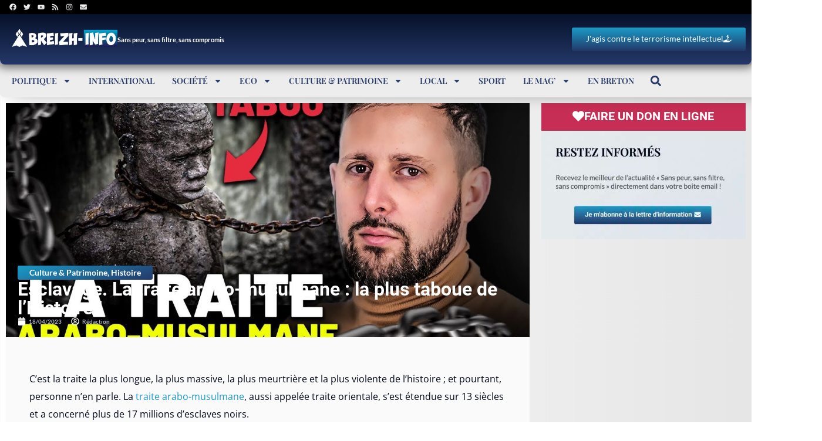

--- FILE ---
content_type: text/html; charset=utf-8
request_url: https://www.google.com/recaptcha/api2/aframe
body_size: -87
content:
<!DOCTYPE HTML><html><head><meta http-equiv="content-type" content="text/html; charset=UTF-8"></head><body><script nonce="i2B0dy4IT1IXZ-qAj19rpA">/** Anti-fraud and anti-abuse applications only. See google.com/recaptcha */ try{var clients={'sodar':'https://pagead2.googlesyndication.com/pagead/sodar?'};window.addEventListener("message",function(a){try{if(a.source===window.parent){var b=JSON.parse(a.data);var c=clients[b['id']];if(c){var d=document.createElement('img');d.src=c+b['params']+'&rc='+(localStorage.getItem("rc::a")?sessionStorage.getItem("rc::b"):"");window.document.body.appendChild(d);sessionStorage.setItem("rc::e",parseInt(sessionStorage.getItem("rc::e")||0)+1);localStorage.setItem("rc::h",'1769025119292');}}}catch(b){}});window.parent.postMessage("_grecaptcha_ready", "*");}catch(b){}</script></body></html>